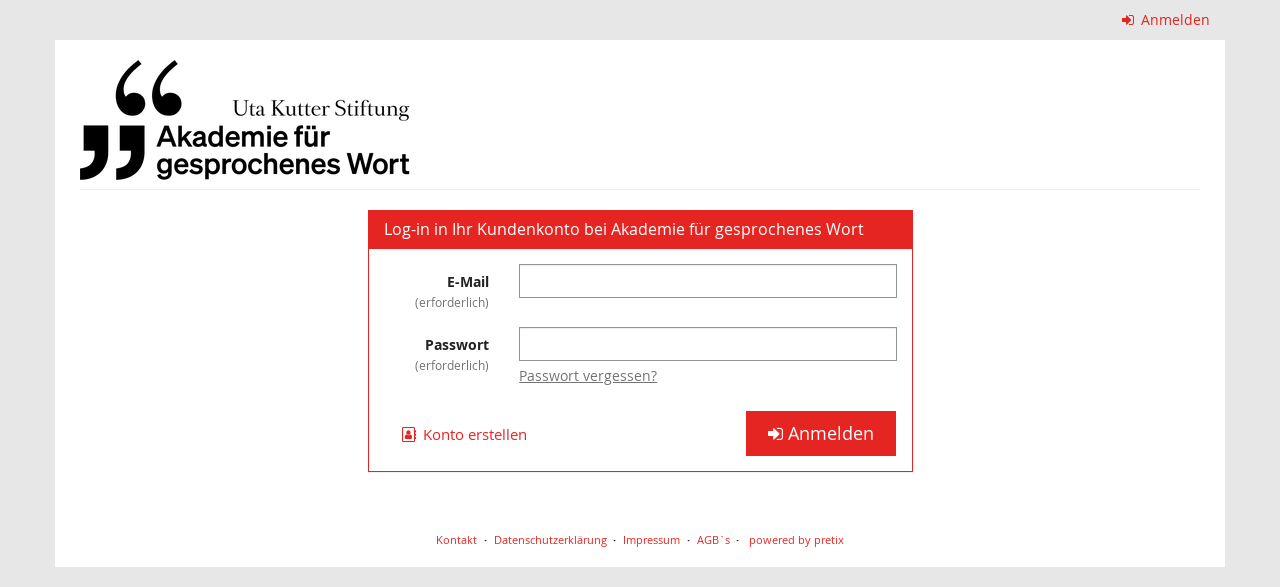

--- FILE ---
content_type: text/html; charset=utf-8
request_url: https://ticketshop.gesprochenes-wort.de/account/login?next=/sprechen-22/3462007/%3F
body_size: 12704
content:






<!DOCTYPE html>
<html lang="de-de">
<head>
    <title>
    Anmelden :: Akademie für gesprochenes Wort
</title>
    <link rel="stylesheet" href="https://static.pretix.cloud/static/CACHE/css/presale.4ddec91fb0d0.css" type="text/css">
    
        <link rel="stylesheet" type="text/css" href="https://ticketshop.gesprochenes-wort.de/theme.css?version=c534d21b5f04-1768642542" />
    

    

<script src="https://static.pretix.cloud/static/CACHE/js/presale.f7ef1a991f0b.js"></script>

    <meta name="referrer" content="origin">
    
    <meta name="viewport" content="width=device-width, initial-scale=1">
    
    
    <meta property="og:type" content="website" />

    
    

    
        <link rel="icon" href="https://cdn.pretix.cloud/1/pub/thumbs/11fe4a1ac6ec3c88a03569323d3786f2.16x16c.1800ae2542f34c.jpeg">
        <link rel="shortcut icon" href="https://cdn.pretix.cloud/1/pub/thumbs/11fe4a1ac6ec3c88a03569323d3786f2.16x16c.1800ae2542f34c.jpeg">
        <link rel="icon" type="image/png" sizes="16x16" href="https://cdn.pretix.cloud/1/pub/thumbs/11fe4a1ac6ec3c88a03569323d3786f2.16x16c.1800ae2542f34c.jpeg">
        <link rel="icon" type="image/png" sizes="32x32" href="https://cdn.pretix.cloud/1/pub/thumbs/874dce4dd56826e9d633dcaee4c27bcb.32x32c.f6744b42dccd4c.jpeg">
        <link rel="icon" type="image/png" sizes="192x192" href="https://cdn.pretix.cloud/2/pub/thumbs/a24ebac6d1b520b6fc6ac019d1591f79.192x192c.6d8cddb7525ab5.jpeg">
        <link rel="apple-touch-icon" sizes="180x180" href="https://cdn.pretix.cloud/1/pub/thumbs/d4adb39bbe86bc52db30169352bb8c87.180x180c.f3bd7f43433b97.jpeg">
    
    <meta name="theme-color" content="#e52521">
</head>
<body class="nojs" data-locale="de" data-now="1768642712.983933" data-datetimeformat="DD.MM.YYYY HH:mm" data-timeformat="HH:mm" data-dateformat="DD.MM.YYYY" data-datetimelocale="de" data-currency="">

<nav id="skip-to-main" role="navigation" aria-label="Link überspringen" class="sr-only on-focus-visible">
  <p><a href="#content">Zum Haupt-Inhalt springen</a></p>
</nav>
<header>


    
        
            <div class="container page-header-links">
                <div class="pull-right header-part flip">
                    
                    



    <nav class="loginstatus" aria-label="Kundenkonto">
        
            <a href="https://ticketshop.gesprochenes-wort.de/account/login">
                <span class="fa fa-sign-in" aria-hidden="true"></span>
                Anmelden</a>

        
    </nav>


                </div>
            </div>
        
    

</header>
<div class="container main-box">
    <main id="content">
    
    <div class="page-header pager-header-with-logo">
        <div class="pull-left flip">
            
                <h1 class="sr-only">
                    Akademie für gesprochenes Wort
                </h1>
            
            
                <a href="https://ticketshop.gesprochenes-wort.de/" title="Akademie für gesprochenes Wort">
                    <img src="https://cdn.pretix.cloud/2/pub/thumbs/7e613e3e70b498fa480012c5d140cbf5.5000x120.b7e72452f8e394.png" alt="Akademie für gesprochenes Wort"
                            class="organizer-logo" />
                </a>
            
        </div>
        
            
        
        <div class="clearfix"></div>
    </div>
    
    
    <div class="row">
        <div class="col-md-6 col-md-offset-3">
            
                <form action="" method="post" class="form-horizontal blank-after">
                    <input type="hidden" name="csrfmiddlewaretoken" value="zZn2HPnvJcARQB7wvmeIKSiU2GBfBBofur9UkIIpq4NSzgYGIN8xS4quRtGX3lfy">
                    <div class="panel panel-primary">
                        <div class="panel-heading">
                            <h2 class="panel-title">   
                            Log-in in Ihr Kundenkonto bei Akademie für gesprochenes Wort
                            </h2>
                        </div>
                        <div class="panel-body">
                            <div class="form-group required"><label class="col-md-3 control-label" for="id_email">E-Mail<i class="label-required">erforderlich</i></label><div class="col-md-9"><input type="email" name="email" autocomplete="email" maxlength="320" class="form-control" title="" required id="id_email"></div></div>
<div class="form-group required"><label class="col-md-3 control-label" for="id_password">Passwort<i class="label-required">erforderlich</i></label><div class="col-md-9"><input type="password" name="password" autocomplete="current-password" maxlength="4096" class="form-control" title="Passwort vergessen?" aria-describedby="help-for-id_password-0" required id="id_password"><p class="help-block" id="help-for-id_password-0"><a href='https://pretix.eu/akademiefuergesprocheneswort/account/pwreset'>Passwort vergessen?</a></p></div></div>

                            <div class="row">
                                <div class="col-md-8 col-sm-6 hidden-xs">
                                    <a class="btn btn-link btn-lg"
                                       href="https://ticketshop.gesprochenes-wort.de/account/register">
                                        <small>
                                            <span class="fa fa-address-book-o " aria-hidden="true"></span>
                                            Konto erstellen
                                        </small>
                                    </a>
                                </div>
                                <div class="col-md-4 col-sm-6">
                                    <button class="btn btn-block btn-primary btn-lg" type="submit">
                                        <span class="fa fa-sign-in " aria-hidden="true"></span>
                                        Anmelden
                                    </button>
                                </div>
                                <div class="clearfix"></div>
                            </div>
                            <div class="row visible-xs">
                                <div class="col-xs-12 text-center"><br>
                                    <a
                                       href="https://ticketshop.gesprochenes-wort.de/account/register">
                                            <span class="fa fa-address-book-o " aria-hidden="true"></span>
                                            Konto erstellen
                                    </a>
                                </div>
                            </div>
                        </div>
                    </div>
                </form>
            

            
        </div>
    </div>
    <p>&nbsp;</p>


    </main>
    <footer>
        
        
        <nav aria-label="Fußzeile">
            <ul>
            
    
        <li><a href="mailto:ticket@gesprochenes-wort.de" target="_blank" rel="noopener">Kontakt</a></li>
    
    
        <li><a href="/redirect/?url=https%3A//gesprochenes-wort.de/datenschutz/%3AwsSWc-8TN8PBeXI7ocS9c6TjYzfExN2q3EOo9dwVFr0" target="_blank" rel="noopener">Datenschutzerklärung</a></li>
    
    
    
    
        <li><a href="/redirect/?url=https%3A//gesprochenes-wort.de/169-0-Impressum.html%3AGeNEB2a3AkmtJoKs5WSIXFu1HZk6NzEbNQftPX87NgA" target="_blank" rel="noopener">Impressum</a></li>
    

            
            
                <li><a href="/redirect/?url=https%3A//gesprochenes-wort.de/agb-ticketing/%3A6a1p77UzaZKYML9AD65vukeDoaLMAGdBoNM3vtZ19dQ" target="_blank" rel="noopener">AGB`s</a></li>
            
            

<li>
    
        <a href="/redirect/?url=https%3A//pretix.eu%3Aj94OEPt6g9YQn3-xjNXCPD6_kQKOQ4aFU-9xRLJEGLA" target="_blank">
            powered by pretix
        </a>
    
</li>
 
            </ul>
        </nav>
    </footer>
</div>






<div id="ajaxerr" class="modal-wrapper" hidden>
</div>
<div id="popupmodal" class="modal-wrapper" hidden aria-live="polite" role="dialog"
        aria-labelledby="popupmodal-title">
    <div class="modal-card">
        <div class="modal-card-icon">
            <i class="fa fa-window-restore big-icon" aria-hidden="true"></i>
        </div>
        <div class="modal-card-content">
            <div>
                <h2 id="popupmodal-title" class="h3">
                    Wir haben den angeforderten Prozess in einem neuen Fenster gestartet.
                </h2>
                <p class="text">
                    Wenn Sie das neue Fenster nicht sehen, können wir Ihnen helfen, es erneut zu öffnen.
                </p>
                <p>
                    <a href="" data-open-in-popup-window class="btn btn-default">
                        <span class="fa fa-external-link-square"></span>
                        Fenster erneut öffnen
                    </a>
                </p>
                <p class="text">
                    Sobald der Prozess im neuen Fenster abgeschlossen wurde, können Sie hier fortfahren.
                </p>
            </div>
        </div>
    </div>
</div>


    <dialog 
        id="loadingmodal" class="modal-card"
        aria-labelledby="loadingmodal-title"
        aria-describedby="loadingmodal-description">
        <form method="dialog" class="modal-card-inner form-horizontal">
            <div class="modal-card-icon"><span class="fa fa-cog rotating" aria-hidden="true"></span></div>
            <div class="modal-card-content">
                <h2 id="loadingmodal-title" class="modal-card-title h3"></h2>
                <p id="loadingmodal-description" class="modal-card-description"></p>
                
    <p class="status">Wenn dies länger als einige Minuten dauert, kontaktiere uns bitte.</p>
    <div class="progress">
        <div class="progress-bar progress-bar-success">
        </div>
    </div>
    <div class="steps">
    </div>

            </div>
        </form>
    </dialog>
    


    <dialog role="alertdialog"
        id="dialog-cart-extend" class="modal-card"
        aria-labelledby="dialog-cart-extend-title"
        aria-describedby="dialog-cart-extend-description">
        <form method="dialog" class="modal-card-inner form-horizontal">
            <div class="modal-card-icon"><span class="fa fa-clock-o" aria-hidden="true"></span></div>
            <div class="modal-card-content">
                <h2 id="dialog-cart-extend-title" class="modal-card-title h3"></h2>
                <p id="dialog-cart-extend-description" class="modal-card-description"></p>
                
    <p class="modal-card-confirm"><button class="btn btn-lg btn-primary">Reservierung verlängern</button></p>

            </div>
        </form>
    </dialog>
    


    <dialog role="alertdialog"
        id="dialog-cart-extended" class="modal-card"
        aria-labelledby="dialog-cart-extended-title"
        aria-describedby="dialog-cart-extended-description">
        <form method="dialog" class="modal-card-inner form-horizontal">
            <div class="modal-card-icon"><span class="fa fa-clock-o" aria-hidden="true"></span></div>
            <div class="modal-card-content">
                <h2 id="dialog-cart-extended-title" class="modal-card-title h3"></h2>
                <p id="dialog-cart-extended-description" class="modal-card-description"></p>
                
    <p class="modal-card-confirm"><button class="btn btn-lg btn-primary">OK</button></p>

            </div>
        </form>
    </dialog>
    

<dialog id="lightbox-dialog" class="modal-card" role="alertdialog" aria-labelledby="lightbox-label">
    <form method="dialog" class="modal-card-inner form-horizontal">
        <div class="modal-card-content">
            <figure class="text-center text-muted">
                <img />
                <figcaption id="lightbox-label"></figcaption>
            </figure>
            <button id="lightbox-close" class="btn btn-default btn-xs" aria-label="Schließen"><span class="fa fa-close " aria-hidden="true"></span></button>
        </div>
    </form>
</dialog>


    <script type="text/plain" id="cookie-consent-storage-key">cookie-consent-akademiefuergesprocheneswort</script>
    
    





    <dialog 
        id="dialog-nothing-to-add" class="modal-card"
        aria-labelledby="dialog-nothing-to-add-title"
        aria-describedby="dialog-nothing-to-add-description">
        <form method="dialog" class="modal-card-inner form-horizontal">
            <div class="modal-card-icon"><span class="fa fa-exclamation-circle" aria-hidden="true"></span></div>
            <div class="modal-card-content">
                <h2 id="dialog-nothing-to-add-title" class="modal-card-title h3">Sie haben kein Ticket ausgewählt.</h2>
                <p id="dialog-nothing-to-add-description" class="modal-card-description">Bitte eine Checkbox auswählen oder eine Anzahl für eine der Ticketarten angeben um sie zum Warenkorb hinzuzufügen.</p>
                
    <p class="modal-card-confirm"><button class="btn btn-primary">OK</button></p>

            </div>
        </form>
    </dialog>
    


    <script src="https://static.pretix.cloud/static/jsi18n/de/djangojs.05cb8305d79c.js"></script>



</body>
</html>


--- FILE ---
content_type: text/css
request_url: https://ticketshop.gesprochenes-wort.de/theme.css?version=c534d21b5f04-1768642542
body_size: 2127
content:
:root {
  --pretix-font-family-sans-serif: Open Sans, OpenSans, Helvetica Neue, Helvetica, Arial, sans-serif;
  --pretix-brand-primary: #e52521;
  --pretix-brand-success: #50a167;
  --pretix-brand-info: #5f9cd4;
  --pretix-brand-warning: #ffb419;
  --pretix-brand-danger: #c44f4f;
  --pretix-link-contrast-color: #e52521;
  --pretix-link-hover-contrast-color: #a61613;
  --pretix-brand-primary-lighten-5: #e83b38;
  --pretix-brand-primary-lighten-20: #f07f7c;
  --pretix-brand-primary-lighten-30: #f5abaa;
  --pretix-brand-primary-lighten-40: #fad8d8;
  --pretix-brand-primary-lighten-48: #fffcfc;
  --pretix-brand-primary-lighten-50: white;
  --pretix-brand-primary-lighten-53: white;
  --pretix-brand-primary-lighten-55: white;
  --pretix-brand-primary-darken-5: #d41d19;
  --pretix-brand-primary-darken-10: #bd1a16;
  --pretix-brand-primary-darken-15: #a61613;
  --pretix-brand-primary-darken-17: #9d1512;
  --pretix-brand-primary-darken-20: #8f1311;
  --pretix-brand-primary-darken-30: #620d0b;
  --pretix-brand-primary-tint-90: #fce9e9;
  --pretix-brand-primary-shade-25: #ac1c19;
  --pretix-brand-primary-shade-42: #851513;
  --pretix-brand-primary-lighten-28-saturate-20: #fe9896;
  --pretix-brand-primary-lighten-23-saturate-2: #f38b89;
  --pretix-brand-success-lighten-10: #6db782;
  --pretix-brand-success-lighten-20: #8fc89f;
  --pretix-brand-success-lighten-30: #b2d8bd;
  --pretix-brand-success-lighten-35: #c3e1cb;
  --pretix-brand-success-lighten-38: #cde6d4;
  --pretix-brand-success-lighten-40: #d4e9da;
  --pretix-brand-success-lighten-48: #eff7f1;
  --pretix-brand-success-lighten-50: #f6faf7;
  --pretix-brand-success-darken-5: #48905c;
  --pretix-brand-success-darken-10: #3f7f51;
  --pretix-brand-success-darken-12: #3c784d;
  --pretix-brand-success-darken-15: #376e46;
  --pretix-brand-success-darken-17: #336742;
  --pretix-brand-success-darken-20: #2e5d3b;
  --pretix-brand-success-darken-30: #1d3b26;
  --pretix-brand-success-tint-50: #a8d0b3;
  --pretix-brand-success-tint-85: #e5f1e8;
  --pretix-brand-success-shade-25: #3c794d;
  --pretix-brand-success-shade-42: #2e5d3c;
  --pretix-brand-info-lighten-23: #bbd5ed;
  --pretix-brand-info-lighten-25: #c3daef;
  --pretix-brand-info-lighten-30: #d8e7f4;
  --pretix-brand-info-lighten-33: #e4eef8;
  --pretix-brand-info-darken-5: #4b90cf;
  --pretix-brand-info-darken-10: #3783c9;
  --pretix-brand-info-darken-17: #2f71ae;
  --pretix-brand-info-darken-20: #2b69a2;
  --pretix-brand-info-darken-30: #214f79;
  --pretix-brand-info-tint-85: #e7f0f9;
  --pretix-brand-info-shade-25: #47759f;
  --pretix-brand-info-shade-42: #375a7b;
  --pretix-brand-warning-lighten-12: #ffc856;
  --pretix-brand-warning-lighten-31: #ffe8b7;
  --pretix-brand-warning-lighten-35: #ffeecc;
  --pretix-brand-warning-lighten-40: #fff7e5;
  --pretix-brand-warning-lighten-41: #fff8ea;
  --pretix-brand-warning-lighten-43: #fffcf4;
  --pretix-brand-warning-darken-5: #ffac00;
  --pretix-brand-warning-darken-10: #e59a00;
  --pretix-brand-warning-darken-15: #cc8900;
  --pretix-brand-warning-darken-17: #c18200;
  --pretix-brand-warning-darken-20: #b27800;
  --pretix-brand-warning-darken-25: #996700;
  --pretix-brand-warning-darken-30: #7f5600;
  --pretix-brand-warning-darken-35: #664400;
  --pretix-brand-warning-tint-50: #ffda8c;
  --pretix-brand-warning-tint-85: #fff4dd;
  --pretix-brand-warning-shade-25: #bf8713;
  --pretix-brand-warning-shade-42: #94680f;
  --pretix-brand-warning-transparent-60: rgba(255, 180, 25, 0.4);
  --pretix-brand-danger-lighten-5: #ca6262;
  --pretix-brand-danger-lighten-15: #d78888;
  --pretix-brand-danger-lighten-25: #e4aeae;
  --pretix-brand-danger-lighten-30: #eac2c2;
  --pretix-brand-danger-lighten-33: #eecdcd;
  --pretix-brand-danger-lighten-43: #fbf3f3;
  --pretix-brand-danger-lighten-45: #fefbfb;
  --pretix-brand-danger-darken-5: #bb3f3f;
  --pretix-brand-danger-darken-10: #a83838;
  --pretix-brand-danger-darken-15: #953232;
  --pretix-brand-danger-darken-17: #8d2f2f;
  --pretix-brand-danger-darken-20: #822b2b;
  --pretix-brand-danger-darken-30: #5b1f1f;
  --pretix-brand-danger-tint-50: #e2a7a7;
  --pretix-brand-danger-tint-85: #f6e5e5;
  --pretix-brand-danger-shade-25: #933b3b;
  --pretix-brand-danger-shade-42: #722e2e;
  --pretix-border-radius-base: 0;
  --pretix-border-radius-large: 0;
  --pretix-border-radius-small: 0;
  --pretix-body-bg: #e7e7e7;
  --pretix-warning-icon: url("data:image/svg+xml,%3Csvg%20viewBox='0%200%2036%2036'%20xmlns='http://www.w3.org/2000/svg'%20xml:space='preserve'%3E%3Cpath%20d='M20.04%202.89a2.2%202.2%200%200%200-3.87%200L2.88%2027.24a2.22%202.22%200%200%200%201.94%203.27h26.57a2.22%202.22%200%200%200%201.94-3.27L20.04%202.89Z'%20fill='%23fff'/%3E%3Cpath%20d='M19.92%2025.22c0%20.26-.2.47-.45.47h-2.73a.46.46%200%200%201-.45-.47v-2.7c0-.25.2-.46.45-.46h2.73c.25%200%20.45.21.45.47v2.7Zm-.02-5.31c-.02.19-.24.33-.5.33h-2.62c-.27%200-.48-.14-.48-.33l-.24-6.48c0-.09.04-.23.14-.3.09-.07.21-.16.34-.16h3.12c.13%200%20.26.09.35.16.1.07.14.18.14.27l-.26%206.51Z'%20fill='%23996700'/%3E%3C/svg%3E");
  --pretix-info-icon: url("data:image/svg+xml,%3Csvg%20viewBox='0%200%2036%2036'%20xmlns='http://www.w3.org/2000/svg'%20xml:space='preserve'%3E%3Ccircle%20cx='18'%20cy='18'%20r='16'%20fill='%23fff'/%3E%3Cpath%20d='M21.74%2022.66a.7.7%200%200%200-.7-.7h-.7v-6.28a.7.7%200%200%200-.7-.7h-4.19a.7.7%200%200%200-.7.7v1.4c0%20.38.32.7.7.7h.7v4.19h-.7a.7.7%200%200%200-.7.7v1.4c0%20.37.32.7.7.7h5.6a.7.7%200%200%200%20.69-.7v-1.4Zm-1.4-12.57a.7.7%200%200%200-.7-.7h-2.8a.7.7%200%200%200-.69.7v2.1c0%20.38.32.7.7.7h2.8a.7.7%200%200%200%20.7-.7v-2.1Z'%20fill='%232b69a2'/%3E%3C/svg%3E%0A");
  --pretix-success-icon: url("data:image/svg+xml,%3Csvg%20viewBox='0%200%2036%2036'%20xmlns='http://www.w3.org/2000/svg'%20xml:space='preserve'%3E%3Crect%20x='5'%20y='5'%20width='26'%20height='26'%20fill='%23fff'/%3E%3Cpath%20d='M25.57%2014.65c0-.23-.1-.46-.26-.62l-1.24-1.24a.89.89%200%200%200-1.24%200l-5.98%206-2.68-2.7a.89.89%200%200%200-1.24%200l-1.24%201.24a.88.88%200%200%200%200%201.24l4.54%204.54a.88.88%200%200%200%201.24%200l7.84-7.84c.17-.16.26-.4.26-.62Z'%20fill='%233f7f51'/%3E%3C/svg%3E%0A");
  --pretix-legal-icon: url("data:image/svg+xml,%3Csvg%20viewBox='0%200%2036%2036'%20xmlns='http://www.w3.org/2000/svg'%20xml:space='preserve'%3E%3Ccircle%20cx='18'%20cy='18'%20r='16'%20fill='%23fff'/%3E%3Cpath%20d='M19.41%2011.55c0-.43.2-.79.58-1.08-.42-.27-.99-.4-1.7-.4-.62%200-1.1.13-1.46.4-.36.26-.54.62-.54%201.08%200%20.42.13.76.38%201.01.18.15.5.33.95.57l1.77.85c1.04.48%201.79.9%202.25%201.25.51.36.88.8%201.1%201.3h-.02c.18.38.27.76.27%201.14%200%201.1-.62%202.18-1.85%203.22.48.46.81.9%201%201.3a3.84%203.84%200%200%201-.05%203.07c-.22.5-.54.91-.95%201.26-.42.34-.92.61-1.5.8a6.45%206.45%200%200%201-3.91%200%205.44%205.44%200%200%201-1.6-.79%203.67%203.67%200%200%201-1.1-1.22%203.11%203.11%200%200%201-.36-1.5c0-.66.17-1.2.52-1.59.36-.39.83-.59%201.42-.59.46%200%20.87.16%201.22.48.36.32.53.7.53%201.16%200%20.56-.33%201.03-1%201.41.03.05.07.1.13.13l.2.16a3.24%203.24%200%200%200%201.9.53c.67%200%201.2-.15%201.6-.46.38-.3.58-.7.58-1.22%200-.37-.13-.69-.38-.96a4.46%204.46%200%200%200-1.16-.82l-.9-.44A24.66%2024.66%200%200%201%2015%2020.44a7.7%207.7%200%200%201-.9-.6c-.86-.73-1.29-1.54-1.29-2.45%200-1.16.62-2.23%201.87-3.22a4.7%204.7%200%200%201-.79-1.16%203.38%203.38%200%200%201%20.95-3.98A5.02%205.02%200%200%201%2018.14%208c1.3%200%202.37.3%203.21.91V8.9c.92.6%201.37%201.38%201.37%202.33%200%20.51-.16.93-.49%201.27-.33.34-.75.5-1.26.5a1.6%201.6%200%200%201-1.12-.4c-.3-.28-.44-.62-.44-1.04Zm-1.27%204.66a26.2%2026.2%200%200%201-1.73-.84c-.6.6-.89%201.13-.89%201.6%200%20.34.13.63.39.87.17.15.42.31.74.5a30.57%2030.57%200%200%200%201.93%201l.85.45c.58-.58.87-1.14.87-1.68%200-.36-.15-.67-.46-.94-.3-.27-.87-.6-1.7-.96Z'%20fill='%232b69a2'/%3E%3C/svg%3E");
  --pretix-body-bg-white-1: 1;
  --pretix-body-bg-white-0: 0;
  --pretix-body-bg-white-1: 0;
  --pretix-body-bg-white-0: 1; }
